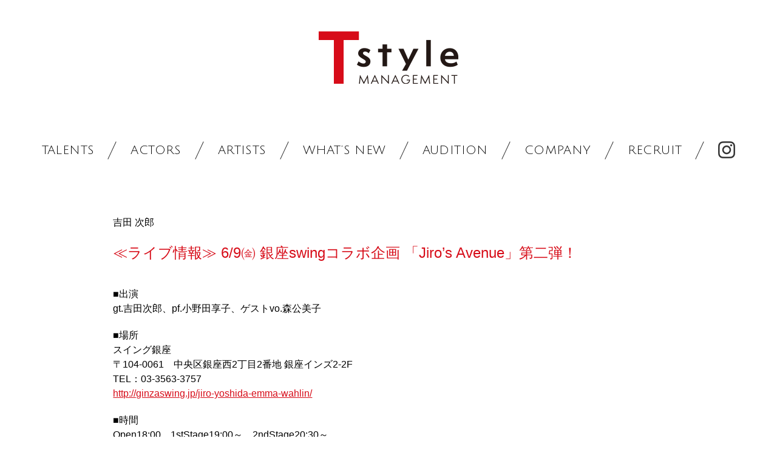

--- FILE ---
content_type: text/html; charset=UTF-8
request_url: https://tstyle-mgt.co.jp/news/news-3923
body_size: 9231
content:
<!DOCTYPE html><!-- Vogue Premium -->
<html lang="ja">
<head>
<meta charset="UTF-8">
<meta name="viewport" content="width=device-width, initial-scale=1">
<link rel="profile" href="http://gmpg.org/xfn/11">
<link rel="pingback" href="https://tstyle-mgt.co.jp/xmlrpc.php">
<link rel="stylesheet" href="https://cdn.jsdelivr.net/npm/slick-carousel@1.8.1/slick/slick-theme.min.css">
<link rel="stylesheet" href="https://cdn.jsdelivr.net/npm/slick-carousel@1.8.1/slick/slick.css">
<title>吉田 次郎 ≪ライブ情報≫ 6/9㈮ 銀座swingコラボ企画 「Jiro’s Avenue」第二弾！ | Tstyle MANEGEMENT</title>
<meta name='robots' content='max-image-preview:large' />
<link rel='dns-prefetch' href='//fonts.googleapis.com' />
<link rel="alternate" type="application/rss+xml" title="Tstyle MANAGEMENT &raquo; フィード" href="https://tstyle-mgt.co.jp/feed" />
<link rel="alternate" type="application/rss+xml" title="Tstyle MANAGEMENT &raquo; コメントフィード" href="https://tstyle-mgt.co.jp/comments/feed" />
<script type="text/javascript">
/* <![CDATA[ */
window._wpemojiSettings = {"baseUrl":"https:\/\/s.w.org\/images\/core\/emoji\/14.0.0\/72x72\/","ext":".png","svgUrl":"https:\/\/s.w.org\/images\/core\/emoji\/14.0.0\/svg\/","svgExt":".svg","source":{"concatemoji":"https:\/\/tstyle-mgt.co.jp\/wp-includes\/js\/wp-emoji-release.min.js?ver=6.4.7"}};
/*! This file is auto-generated */
!function(i,n){var o,s,e;function c(e){try{var t={supportTests:e,timestamp:(new Date).valueOf()};sessionStorage.setItem(o,JSON.stringify(t))}catch(e){}}function p(e,t,n){e.clearRect(0,0,e.canvas.width,e.canvas.height),e.fillText(t,0,0);var t=new Uint32Array(e.getImageData(0,0,e.canvas.width,e.canvas.height).data),r=(e.clearRect(0,0,e.canvas.width,e.canvas.height),e.fillText(n,0,0),new Uint32Array(e.getImageData(0,0,e.canvas.width,e.canvas.height).data));return t.every(function(e,t){return e===r[t]})}function u(e,t,n){switch(t){case"flag":return n(e,"\ud83c\udff3\ufe0f\u200d\u26a7\ufe0f","\ud83c\udff3\ufe0f\u200b\u26a7\ufe0f")?!1:!n(e,"\ud83c\uddfa\ud83c\uddf3","\ud83c\uddfa\u200b\ud83c\uddf3")&&!n(e,"\ud83c\udff4\udb40\udc67\udb40\udc62\udb40\udc65\udb40\udc6e\udb40\udc67\udb40\udc7f","\ud83c\udff4\u200b\udb40\udc67\u200b\udb40\udc62\u200b\udb40\udc65\u200b\udb40\udc6e\u200b\udb40\udc67\u200b\udb40\udc7f");case"emoji":return!n(e,"\ud83e\udef1\ud83c\udffb\u200d\ud83e\udef2\ud83c\udfff","\ud83e\udef1\ud83c\udffb\u200b\ud83e\udef2\ud83c\udfff")}return!1}function f(e,t,n){var r="undefined"!=typeof WorkerGlobalScope&&self instanceof WorkerGlobalScope?new OffscreenCanvas(300,150):i.createElement("canvas"),a=r.getContext("2d",{willReadFrequently:!0}),o=(a.textBaseline="top",a.font="600 32px Arial",{});return e.forEach(function(e){o[e]=t(a,e,n)}),o}function t(e){var t=i.createElement("script");t.src=e,t.defer=!0,i.head.appendChild(t)}"undefined"!=typeof Promise&&(o="wpEmojiSettingsSupports",s=["flag","emoji"],n.supports={everything:!0,everythingExceptFlag:!0},e=new Promise(function(e){i.addEventListener("DOMContentLoaded",e,{once:!0})}),new Promise(function(t){var n=function(){try{var e=JSON.parse(sessionStorage.getItem(o));if("object"==typeof e&&"number"==typeof e.timestamp&&(new Date).valueOf()<e.timestamp+604800&&"object"==typeof e.supportTests)return e.supportTests}catch(e){}return null}();if(!n){if("undefined"!=typeof Worker&&"undefined"!=typeof OffscreenCanvas&&"undefined"!=typeof URL&&URL.createObjectURL&&"undefined"!=typeof Blob)try{var e="postMessage("+f.toString()+"("+[JSON.stringify(s),u.toString(),p.toString()].join(",")+"));",r=new Blob([e],{type:"text/javascript"}),a=new Worker(URL.createObjectURL(r),{name:"wpTestEmojiSupports"});return void(a.onmessage=function(e){c(n=e.data),a.terminate(),t(n)})}catch(e){}c(n=f(s,u,p))}t(n)}).then(function(e){for(var t in e)n.supports[t]=e[t],n.supports.everything=n.supports.everything&&n.supports[t],"flag"!==t&&(n.supports.everythingExceptFlag=n.supports.everythingExceptFlag&&n.supports[t]);n.supports.everythingExceptFlag=n.supports.everythingExceptFlag&&!n.supports.flag,n.DOMReady=!1,n.readyCallback=function(){n.DOMReady=!0}}).then(function(){return e}).then(function(){var e;n.supports.everything||(n.readyCallback(),(e=n.source||{}).concatemoji?t(e.concatemoji):e.wpemoji&&e.twemoji&&(t(e.twemoji),t(e.wpemoji)))}))}((window,document),window._wpemojiSettings);
/* ]]> */
</script>
<style id='wp-emoji-styles-inline-css' type='text/css'>

	img.wp-smiley, img.emoji {
		display: inline !important;
		border: none !important;
		box-shadow: none !important;
		height: 1em !important;
		width: 1em !important;
		margin: 0 0.07em !important;
		vertical-align: -0.1em !important;
		background: none !important;
		padding: 0 !important;
	}
</style>
<link rel='stylesheet' id='wp-block-library-css' href='https://tstyle-mgt.co.jp/wp-includes/css/dist/block-library/style.min.css?ver=6.4.7' type='text/css' media='all' />
<style id='classic-theme-styles-inline-css' type='text/css'>
/*! This file is auto-generated */
.wp-block-button__link{color:#fff;background-color:#32373c;border-radius:9999px;box-shadow:none;text-decoration:none;padding:calc(.667em + 2px) calc(1.333em + 2px);font-size:1.125em}.wp-block-file__button{background:#32373c;color:#fff;text-decoration:none}
</style>
<style id='global-styles-inline-css' type='text/css'>
body{--wp--preset--color--black: #000000;--wp--preset--color--cyan-bluish-gray: #abb8c3;--wp--preset--color--white: #ffffff;--wp--preset--color--pale-pink: #f78da7;--wp--preset--color--vivid-red: #cf2e2e;--wp--preset--color--luminous-vivid-orange: #ff6900;--wp--preset--color--luminous-vivid-amber: #fcb900;--wp--preset--color--light-green-cyan: #7bdcb5;--wp--preset--color--vivid-green-cyan: #00d084;--wp--preset--color--pale-cyan-blue: #8ed1fc;--wp--preset--color--vivid-cyan-blue: #0693e3;--wp--preset--color--vivid-purple: #9b51e0;--wp--preset--gradient--vivid-cyan-blue-to-vivid-purple: linear-gradient(135deg,rgba(6,147,227,1) 0%,rgb(155,81,224) 100%);--wp--preset--gradient--light-green-cyan-to-vivid-green-cyan: linear-gradient(135deg,rgb(122,220,180) 0%,rgb(0,208,130) 100%);--wp--preset--gradient--luminous-vivid-amber-to-luminous-vivid-orange: linear-gradient(135deg,rgba(252,185,0,1) 0%,rgba(255,105,0,1) 100%);--wp--preset--gradient--luminous-vivid-orange-to-vivid-red: linear-gradient(135deg,rgba(255,105,0,1) 0%,rgb(207,46,46) 100%);--wp--preset--gradient--very-light-gray-to-cyan-bluish-gray: linear-gradient(135deg,rgb(238,238,238) 0%,rgb(169,184,195) 100%);--wp--preset--gradient--cool-to-warm-spectrum: linear-gradient(135deg,rgb(74,234,220) 0%,rgb(151,120,209) 20%,rgb(207,42,186) 40%,rgb(238,44,130) 60%,rgb(251,105,98) 80%,rgb(254,248,76) 100%);--wp--preset--gradient--blush-light-purple: linear-gradient(135deg,rgb(255,206,236) 0%,rgb(152,150,240) 100%);--wp--preset--gradient--blush-bordeaux: linear-gradient(135deg,rgb(254,205,165) 0%,rgb(254,45,45) 50%,rgb(107,0,62) 100%);--wp--preset--gradient--luminous-dusk: linear-gradient(135deg,rgb(255,203,112) 0%,rgb(199,81,192) 50%,rgb(65,88,208) 100%);--wp--preset--gradient--pale-ocean: linear-gradient(135deg,rgb(255,245,203) 0%,rgb(182,227,212) 50%,rgb(51,167,181) 100%);--wp--preset--gradient--electric-grass: linear-gradient(135deg,rgb(202,248,128) 0%,rgb(113,206,126) 100%);--wp--preset--gradient--midnight: linear-gradient(135deg,rgb(2,3,129) 0%,rgb(40,116,252) 100%);--wp--preset--font-size--small: 13px;--wp--preset--font-size--medium: 20px;--wp--preset--font-size--large: 36px;--wp--preset--font-size--x-large: 42px;--wp--preset--spacing--20: 0.44rem;--wp--preset--spacing--30: 0.67rem;--wp--preset--spacing--40: 1rem;--wp--preset--spacing--50: 1.5rem;--wp--preset--spacing--60: 2.25rem;--wp--preset--spacing--70: 3.38rem;--wp--preset--spacing--80: 5.06rem;--wp--preset--shadow--natural: 6px 6px 9px rgba(0, 0, 0, 0.2);--wp--preset--shadow--deep: 12px 12px 50px rgba(0, 0, 0, 0.4);--wp--preset--shadow--sharp: 6px 6px 0px rgba(0, 0, 0, 0.2);--wp--preset--shadow--outlined: 6px 6px 0px -3px rgba(255, 255, 255, 1), 6px 6px rgba(0, 0, 0, 1);--wp--preset--shadow--crisp: 6px 6px 0px rgba(0, 0, 0, 1);}:where(.is-layout-flex){gap: 0.5em;}:where(.is-layout-grid){gap: 0.5em;}body .is-layout-flow > .alignleft{float: left;margin-inline-start: 0;margin-inline-end: 2em;}body .is-layout-flow > .alignright{float: right;margin-inline-start: 2em;margin-inline-end: 0;}body .is-layout-flow > .aligncenter{margin-left: auto !important;margin-right: auto !important;}body .is-layout-constrained > .alignleft{float: left;margin-inline-start: 0;margin-inline-end: 2em;}body .is-layout-constrained > .alignright{float: right;margin-inline-start: 2em;margin-inline-end: 0;}body .is-layout-constrained > .aligncenter{margin-left: auto !important;margin-right: auto !important;}body .is-layout-constrained > :where(:not(.alignleft):not(.alignright):not(.alignfull)){max-width: var(--wp--style--global--content-size);margin-left: auto !important;margin-right: auto !important;}body .is-layout-constrained > .alignwide{max-width: var(--wp--style--global--wide-size);}body .is-layout-flex{display: flex;}body .is-layout-flex{flex-wrap: wrap;align-items: center;}body .is-layout-flex > *{margin: 0;}body .is-layout-grid{display: grid;}body .is-layout-grid > *{margin: 0;}:where(.wp-block-columns.is-layout-flex){gap: 2em;}:where(.wp-block-columns.is-layout-grid){gap: 2em;}:where(.wp-block-post-template.is-layout-flex){gap: 1.25em;}:where(.wp-block-post-template.is-layout-grid){gap: 1.25em;}.has-black-color{color: var(--wp--preset--color--black) !important;}.has-cyan-bluish-gray-color{color: var(--wp--preset--color--cyan-bluish-gray) !important;}.has-white-color{color: var(--wp--preset--color--white) !important;}.has-pale-pink-color{color: var(--wp--preset--color--pale-pink) !important;}.has-vivid-red-color{color: var(--wp--preset--color--vivid-red) !important;}.has-luminous-vivid-orange-color{color: var(--wp--preset--color--luminous-vivid-orange) !important;}.has-luminous-vivid-amber-color{color: var(--wp--preset--color--luminous-vivid-amber) !important;}.has-light-green-cyan-color{color: var(--wp--preset--color--light-green-cyan) !important;}.has-vivid-green-cyan-color{color: var(--wp--preset--color--vivid-green-cyan) !important;}.has-pale-cyan-blue-color{color: var(--wp--preset--color--pale-cyan-blue) !important;}.has-vivid-cyan-blue-color{color: var(--wp--preset--color--vivid-cyan-blue) !important;}.has-vivid-purple-color{color: var(--wp--preset--color--vivid-purple) !important;}.has-black-background-color{background-color: var(--wp--preset--color--black) !important;}.has-cyan-bluish-gray-background-color{background-color: var(--wp--preset--color--cyan-bluish-gray) !important;}.has-white-background-color{background-color: var(--wp--preset--color--white) !important;}.has-pale-pink-background-color{background-color: var(--wp--preset--color--pale-pink) !important;}.has-vivid-red-background-color{background-color: var(--wp--preset--color--vivid-red) !important;}.has-luminous-vivid-orange-background-color{background-color: var(--wp--preset--color--luminous-vivid-orange) !important;}.has-luminous-vivid-amber-background-color{background-color: var(--wp--preset--color--luminous-vivid-amber) !important;}.has-light-green-cyan-background-color{background-color: var(--wp--preset--color--light-green-cyan) !important;}.has-vivid-green-cyan-background-color{background-color: var(--wp--preset--color--vivid-green-cyan) !important;}.has-pale-cyan-blue-background-color{background-color: var(--wp--preset--color--pale-cyan-blue) !important;}.has-vivid-cyan-blue-background-color{background-color: var(--wp--preset--color--vivid-cyan-blue) !important;}.has-vivid-purple-background-color{background-color: var(--wp--preset--color--vivid-purple) !important;}.has-black-border-color{border-color: var(--wp--preset--color--black) !important;}.has-cyan-bluish-gray-border-color{border-color: var(--wp--preset--color--cyan-bluish-gray) !important;}.has-white-border-color{border-color: var(--wp--preset--color--white) !important;}.has-pale-pink-border-color{border-color: var(--wp--preset--color--pale-pink) !important;}.has-vivid-red-border-color{border-color: var(--wp--preset--color--vivid-red) !important;}.has-luminous-vivid-orange-border-color{border-color: var(--wp--preset--color--luminous-vivid-orange) !important;}.has-luminous-vivid-amber-border-color{border-color: var(--wp--preset--color--luminous-vivid-amber) !important;}.has-light-green-cyan-border-color{border-color: var(--wp--preset--color--light-green-cyan) !important;}.has-vivid-green-cyan-border-color{border-color: var(--wp--preset--color--vivid-green-cyan) !important;}.has-pale-cyan-blue-border-color{border-color: var(--wp--preset--color--pale-cyan-blue) !important;}.has-vivid-cyan-blue-border-color{border-color: var(--wp--preset--color--vivid-cyan-blue) !important;}.has-vivid-purple-border-color{border-color: var(--wp--preset--color--vivid-purple) !important;}.has-vivid-cyan-blue-to-vivid-purple-gradient-background{background: var(--wp--preset--gradient--vivid-cyan-blue-to-vivid-purple) !important;}.has-light-green-cyan-to-vivid-green-cyan-gradient-background{background: var(--wp--preset--gradient--light-green-cyan-to-vivid-green-cyan) !important;}.has-luminous-vivid-amber-to-luminous-vivid-orange-gradient-background{background: var(--wp--preset--gradient--luminous-vivid-amber-to-luminous-vivid-orange) !important;}.has-luminous-vivid-orange-to-vivid-red-gradient-background{background: var(--wp--preset--gradient--luminous-vivid-orange-to-vivid-red) !important;}.has-very-light-gray-to-cyan-bluish-gray-gradient-background{background: var(--wp--preset--gradient--very-light-gray-to-cyan-bluish-gray) !important;}.has-cool-to-warm-spectrum-gradient-background{background: var(--wp--preset--gradient--cool-to-warm-spectrum) !important;}.has-blush-light-purple-gradient-background{background: var(--wp--preset--gradient--blush-light-purple) !important;}.has-blush-bordeaux-gradient-background{background: var(--wp--preset--gradient--blush-bordeaux) !important;}.has-luminous-dusk-gradient-background{background: var(--wp--preset--gradient--luminous-dusk) !important;}.has-pale-ocean-gradient-background{background: var(--wp--preset--gradient--pale-ocean) !important;}.has-electric-grass-gradient-background{background: var(--wp--preset--gradient--electric-grass) !important;}.has-midnight-gradient-background{background: var(--wp--preset--gradient--midnight) !important;}.has-small-font-size{font-size: var(--wp--preset--font-size--small) !important;}.has-medium-font-size{font-size: var(--wp--preset--font-size--medium) !important;}.has-large-font-size{font-size: var(--wp--preset--font-size--large) !important;}.has-x-large-font-size{font-size: var(--wp--preset--font-size--x-large) !important;}
.wp-block-navigation a:where(:not(.wp-element-button)){color: inherit;}
:where(.wp-block-post-template.is-layout-flex){gap: 1.25em;}:where(.wp-block-post-template.is-layout-grid){gap: 1.25em;}
:where(.wp-block-columns.is-layout-flex){gap: 2em;}:where(.wp-block-columns.is-layout-grid){gap: 2em;}
.wp-block-pullquote{font-size: 1.5em;line-height: 1.6;}
</style>
<link rel='stylesheet' id='wp-pagenavi-css' href='https://tstyle-mgt.co.jp/wp-content/plugins/wp-pagenavi/pagenavi-css.css?ver=2.70' type='text/css' media='all' />
<link rel='stylesheet' id='customizer_vogue_fonts-css' href='//fonts.googleapis.com/css?family=Julius+Sans+One%3Aregular%26subset%3Dlatin%2C' type='text/css' media='screen' />
<link rel='stylesheet' id='vogue-body-font-default-css' href='//fonts.googleapis.com/css?family=Open+Sans%3A400%2C300%2C300italic%2C400italic%2C600%2C600italic%2C700%2C700italic&#038;ver=10.5.6' type='text/css' media='all' />
<link rel='stylesheet' id='vogue-heading-font-default-css' href='//fonts.googleapis.com/css?family=Lato%3A400%2C300%2C300italic%2C400italic%2C700%2C700italic&#038;ver=10.5.6' type='text/css' media='all' />
<link rel='stylesheet' id='vogue-font-awesome-css' href='https://tstyle-mgt.co.jp/wp-content/themes/tstyle_new/includes/font-awesome/css/fontawesome-all.css?ver=5.0.13' type='text/css' media='all' />
<link rel='stylesheet' id='vogue-style-css' href='https://tstyle-mgt.co.jp/wp-content/themes/tstyle_new/style.css?ver=10.5.6' type='text/css' media='all' />
<link rel='stylesheet' id='vogue-header-style-css' href='https://tstyle-mgt.co.jp/wp-content/themes/tstyle_new/templates/css/header-one.css?ver=10.5.6' type='text/css' media='all' />
<link rel='stylesheet' id='vogue-footer-style-css' href='https://tstyle-mgt.co.jp/wp-content/themes/tstyle_new/templates/css/footer-centered.css?ver=10.5.6' type='text/css' media='all' />
<link rel='stylesheet' id='style_slick-css' href='https://tstyle-mgt.co.jp/wp-content/themes/tstyle_new/templates/css/add.css?ver=6.4.7' type='text/css' media='all' />
<link rel='stylesheet' id='msl-main-css' href='https://tstyle-mgt.co.jp/wp-content/plugins/master-slider/public/assets/css/masterslider.main.css?ver=3.9.5' type='text/css' media='all' />
<link rel='stylesheet' id='msl-custom-css' href='https://tstyle-mgt.co.jp/wp-content/uploads/master-slider/custom.css?ver=1.3' type='text/css' media='all' />
<script type="text/javascript" src="https://tstyle-mgt.co.jp/wp-includes/js/jquery/jquery.min.js?ver=3.7.1" id="jquery-core-js"></script>
<script type="text/javascript" src="https://tstyle-mgt.co.jp/wp-includes/js/jquery/jquery-migrate.min.js?ver=3.4.1" id="jquery-migrate-js"></script>
<link rel="https://api.w.org/" href="https://tstyle-mgt.co.jp/wp-json/" /><link rel="alternate" type="application/json" href="https://tstyle-mgt.co.jp/wp-json/wp/v2/news/3923" /><link rel="EditURI" type="application/rsd+xml" title="RSD" href="https://tstyle-mgt.co.jp/xmlrpc.php?rsd" />
<meta name="generator" content="WordPress 6.4.7" />
<link rel="canonical" href="https://tstyle-mgt.co.jp/news/news-3923" />
<link rel='shortlink' href='https://tstyle-mgt.co.jp/?p=3923' />
<link rel="alternate" type="application/json+oembed" href="https://tstyle-mgt.co.jp/wp-json/oembed/1.0/embed?url=https%3A%2F%2Ftstyle-mgt.co.jp%2Fnews%2Fnews-3923" />
<link rel="alternate" type="text/xml+oembed" href="https://tstyle-mgt.co.jp/wp-json/oembed/1.0/embed?url=https%3A%2F%2Ftstyle-mgt.co.jp%2Fnews%2Fnews-3923&#038;format=xml" />
<script>var ms_grabbing_curosr = 'https://tstyle-mgt.co.jp/wp-content/plugins/master-slider/public/assets/css/common/grabbing.cur', ms_grab_curosr = 'https://tstyle-mgt.co.jp/wp-content/plugins/master-slider/public/assets/css/common/grab.cur';</script>
<meta name="generator" content="MasterSlider 3.9.5 - Responsive Touch Image Slider | avt.li/msf" />
<style type="text/css">.recentcomments a{display:inline !important;padding:0 !important;margin:0 !important;}</style>
<!-- Begin Custom CSS -->
<style type="text/css" id="vogue-custom-css">
#comments .form-submit #submit,
                .search-block .search-submit,
                .side-aligned-social a.header-social-icon,
                .no-results-btn,
                button,
                input[type="button"],
                input[type="reset"],
                input[type="submit"],
                .woocommerce ul.products li.product a.add_to_cart_button, .woocommerce-page ul.products li.product a.add_to_cart_button,
                .woocommerce ul.products li.product .onsale, .woocommerce-page ul.products li.product .onsale,
                .woocommerce button.button.alt,
                .woocommerce-page button.button.alt,
                .woocommerce input.button.alt:hover,
                .woocommerce-page #content input.button.alt:hover,
                .woocommerce .cart-collaterals .shipping_calculator .button,
                .woocommerce-page .cart-collaterals .shipping_calculator .button,
                .woocommerce a.button,
                .woocommerce #respond input#submit.alt,
				.woocommerce a.button.alt,
				.woocommerce button.button.alt,
				.woocommerce input.button.alt,
                .woocommerce-page a.button,
                .woocommerce input.button,
                .woocommerce-page #content input.button,
                .woocommerce-page input.button,
                .woocommerce #review_form #respond .form-submit input,
                .woocommerce-page #review_form #respond .form-submit input,
                .woocommerce-cart .wc-proceed-to-checkout a.checkout-button:hover,
                .woocommerce .widget_price_filter .ui-slider .ui-slider-range,
                .woocommerce .widget_price_filter .ui-slider .ui-slider-handle,
                .single-product span.onsale,
                .woocommerce button.button.alt.disabled,
                .main-navigation ul ul a:hover,
                .main-navigation ul ul li.current-menu-item > a,
                .main-navigation ul ul li.current_page_item > a,
                .main-navigation ul ul li.current-menu-parent > a,
                .main-navigation ul ul li.current_page_parent > a,
                .main-navigation ul ul li.current-menu-ancestor > a,
                .main-navigation ul ul li.current_page_ancestor > a,
                .main-navigation button,
                .wpcf7-submit,
				.wp-paginate li a:hover,
				.wp-paginate li a:active,
				.wp-paginate li .current,
				.wp-paginate.wpp-modern-grey li a:hover,
				.wp-paginate.wpp-modern-grey li .current{background:inherit;background-color:#d70c19;}a,
				.content-area .entry-content a,
				#comments a,
				.post-edit-link,
				.site-title a,
				.error-404.not-found .page-header .page-title span,
				.search-button .fa-search,
				.header-cart-checkout.cart-has-items .fa-shopping-cart,
				.site-footer-bottom-bar ul li a:hover,
				.main-navigation div > ul > li > a:hover,
				.main-navigation div > ul > li.current-menu-item > a,
				.main-navigation div > ul > li.current-menu-ancestor > a,
				.main-navigation div > ul > li.current-menu-parent > a,
				.main-navigation div > ul > li.current_page_parent > a,
				.main-navigation div > ul > li.current_page_ancestor > a{color:#d70c19;}.main-navigation button:hover,
                #comments .form-submit #submit:hover,
                .search-block .search-submit:hover,
                .no-results-btn:hover,
                button,
                input[type="button"],
                input[type="reset"],
                input[type="submit"],
                .woocommerce input.button.alt,
                .woocommerce-page #content input.button.alt,
                .woocommerce .cart-collaterals .shipping_calculator .button,
                .woocommerce-page .cart-collaterals .shipping_calculator .button,
                .woocommerce a.button:hover,
                .woocommerce #respond input#submit.alt:hover,
				.woocommerce a.button.alt:hover,
				.woocommerce button.button.alt:hover,
				.woocommerce input.button.alt:hover,
                .woocommerce-page a.button:hover,
                .woocommerce input.button:hover,
                .woocommerce-page #content input.button:hover,
                .woocommerce-page input.button:hover,
                .woocommerce ul.products li.product a.add_to_cart_button:hover, .woocommerce-page ul.products li.product a.add_to_cart_button:hover,
                .woocommerce button.button.alt:hover,
                .woocommerce-page button.button.alt:hover,
                .woocommerce #review_form #respond .form-submit input:hover,
                .woocommerce-page #review_form #respond .form-submit input:hover,
                .woocommerce-cart .wc-proceed-to-checkout a.checkout-button,
                .woocommerce .widget_price_filter .price_slider_wrapper .ui-widget-content,
                .woocommerce button.button.alt.disabled:hover,
                .wpcf7-submit:hover{background:inherit;background-color:#d70c19;}a:hover,
				.content-area .entry-content a:hover,
				.header-social .header-social-icon:hover,
				.site-header-topbar ul li a:hover,
                .widget-area .widget a:hover,
                .site-footer-widgets .widget a:hover,
                .site-footer .widget a:hover,
                .search-btn:hover,
                .search-button .fa-search:hover,
                .site-footer-bottom-bar ul li a:hover,
                .woocommerce #content div.product p.price,
                .woocommerce-page #content div.product p.price,
                .woocommerce-page div.product p.price,
                .woocommerce #content div.product span.price,
                .woocommerce div.product span.price,
                .woocommerce-page #content div.product span.price,
                .woocommerce-page div.product span.price,

                .woocommerce #content div.product .woocommerce-tabs ul.tabs li.active,
                .woocommerce div.product .woocommerce-tabs ul.tabs li.active,
                .woocommerce-page #content div.product .woocommerce-tabs ul.tabs li.active,
                .woocommerce-page div.product .woocommerce-tabs ul.tabs li.active{color:#d70c19;}body,
				.main-navigation ul li a,
				.widget-area .widget a{font-family:"Julius Sans One","Helvetica Neue",sans-serif;}body,
                .widget-area .widget a{color:#000000;}h1, h2, h3, h4, h5, h6,
                h1 a, h2 a, h3 a, h4 a, h5 a, h6 a,
                .widget-area .widget-title,
                .woocommerce table.cart th,
                .woocommerce-page #content table.cart th,
                .woocommerce-page table.cart th,
                .woocommerce input.button.alt,
                .woocommerce-page #content input.button.alt,
                .woocommerce table.cart input,
                .woocommerce-page #content table.cart input,
                .woocommerce-page table.cart input,
                button, input[type="button"],
                input[type="reset"],
                input[type="submit"]{font-family:"Julius Sans One","Helvetica Neue",sans-serif;}.site-title a{font-family:"Julius Sans One","Helvetica Neue",sans-serif;}.site-description{font-family:"Julius Sans One","Helvetica Neue",sans-serif;}a.site-logo-img{max-width:px;}.site-header,
				.main-navigation ul li a,
				.header-social .header-social-icon,
				.header-social .social-pinterest span{color:#000000;}.site-header-topbar{color:#000000;}
@media (max-width: 782px){.home-slider-block-inner{display:none !important;}}
</style>
<!-- End Custom CSS -->
<!-- Global site tag (gtag.js) - Google Analytics -->
<script async src="https://www.googletagmanager.com/gtag/js?id=G-NTJ9K3ZMRF"></script>
<script>
  window.dataLayer = window.dataLayer || [];
  function gtag(){dataLayer.push(arguments);}
  gtag('js', new Date());

  gtag('config', 'G-NTJ9K3ZMRF');
</script>
<meta property="og:image" content="/wp-content/uploads/2021/01/hd_logo.png" />
</head>
<link rel="shortcut icon" href="/wp-content/uploads/favicon.ico">
<body class="news-template-default single single-news postid-3923 _masterslider _ms_version_3.9.5 group-blog">

<div id="page" class="hfeed site vogue-no-slider">
	
	
		
			
		
<header id="masthead" class="site-header site-header-one  ">

	
	
	<div class="site-container">

		<div class="site-branding">

			<h1>		        <a href="https://tstyle-mgt.co.jp/" class="site-logo-img" title="Tstyle MANAGEMENT"><img src="https://tstyle-mgt.co.jp/wp-content/uploads/2021/01/hd_logo.png" alt="Tstyle MANAGEMENT" /></a>
		    			    			    			</h1>

		</div><!-- .site-branding -->

	</div>
	
			<nav id="site-navigation" class="main-navigation  vogue-mobile-nav-skin-dark" role="navigation">
			<span class="header-menu-button"><i class="fas fa-bars"></i><span>menu</span></span>
			<div id="main-menu" class="main-menu-container">
				<span class="main-menu-close"><i class="fas fa-angle-right"></i><i class="fas fa-angle-left"></i></span>
				<div class="menu-menu-container"><ul id="primary-menu" class="menu"><li id="menu-item-242" class="menu-item menu-item-type-custom menu-item-object-custom menu-item-home menu-item-242"><a href="https://tstyle-mgt.co.jp/#talents">TALENTS</a></li>
<li id="menu-item-4022" class="menu-item menu-item-type-custom menu-item-object-custom menu-item-home menu-item-4022"><a href="https://tstyle-mgt.co.jp/#actors">ACTORS</a></li>
<li id="menu-item-2991" class="menu-item menu-item-type-custom menu-item-object-custom menu-item-home menu-item-2991"><a href="https://tstyle-mgt.co.jp/#artists">ARTISTS</a></li>
<li id="menu-item-243" class="menu-item menu-item-type-custom menu-item-object-custom menu-item-243"><a href="https://tstyle-mgt.co.jp/news/">WHAT&#8217;S NEW</a></li>
<li id="menu-item-2545" class="menu-item menu-item-type-custom menu-item-object-custom menu-item-2545"><a href="https://tstyle-mgt.co.jp/audition-form">AUDITION</a></li>
<li id="menu-item-56" class="menu-item menu-item-type-post_type menu-item-object-page menu-item-56"><a href="https://tstyle-mgt.co.jp/company">COMPANY</a></li>
<li id="menu-item-55" class="menu-item menu-item-type-post_type menu-item-object-page menu-item-55"><a href="https://tstyle-mgt.co.jp/recruit">RECRUIT</a></li>
<li id="menu-item-609" class="menu-item menu-item-type-custom menu-item-object-custom menu-item-609"><a target="_blank" rel="noopener" href="https://www.instagram.com/tstyle_management/"><img src="https://tstyle-mgt.co.jp/wp-content/uploads/menu-insta.png" width="28" alt="instaicon"></a></li>
</ul></div>
				
			</div>
		</nav><!-- #site-navigation -->
	
</header><!-- #masthead -->		
		
	
	
	<div class="site-container content-has-sidebar  vogue-woocommerce-cols-4 ">


<div class="site-container content-has-sidebar  vogue-woocommerce-cols-4 ">
  <div id="primary" class="content-area ">
    <main id="main" class="site-main" role="main">
      <div class="news-content">
        <span class="news-tag">
          吉田 次郎&nbsp;&nbsp;        </span><!--記事のカテゴリー-->
        <h2>≪ライブ情報≫ 6/9㈮ 銀座swingコラボ企画 「Jiro’s Avenue」第二弾！</h2> <!--記事のタイトル-->
        
<p>■出演<br>gt.吉田次郎、pf.小野田享子、ゲストvo.森公美子</p>



<p>■場所<br>スイング銀座<br>〒104-0061　中央区銀座西2丁目2番地 銀座インズ2-2F<br>TEL：03-3563-3757<br><a href="http://ginzaswing.jp/jiro-yoshida-emma-wahlin/">http://ginzaswing.jp/jiro-yoshida-emma-wahlin/</a></p>



<p>■時間<br>Open18:00　1stStage19:00～　2ndStage20:30～<br>終演後閉店/フードラストオーダー 21:00</p>



<p>■チャージ<br>会員(M)4,800円　会員同伴(V)5,300円　フリー(F)5,800円<br><br></p>



<figure class="wp-block-image size-large"><img fetchpriority="high" decoding="async" width="660" height="1024" src="https://tstyle-mgt.co.jp/wp-content/uploads/2023/04/jirosavenue-img-660x1024.jpg" alt="" class="wp-image-3943" srcset="https://tstyle-mgt.co.jp/wp-content/uploads/2023/04/jirosavenue-img-660x1024.jpg 660w, https://tstyle-mgt.co.jp/wp-content/uploads/2023/04/jirosavenue-img-193x300.jpg 193w, https://tstyle-mgt.co.jp/wp-content/uploads/2023/04/jirosavenue-img-768x1191.jpg 768w, https://tstyle-mgt.co.jp/wp-content/uploads/2023/04/jirosavenue-img.jpg 800w" sizes="(max-width: 660px) 100vw, 660px" /></figure>
 <!--記事の投稿内容-->
      </div>
    </main><!-- #main -->
  </div><!-- #primary -->
</div>
		<div class="clearboth"></div>
	</div><!-- #content -->
	<footer>
    <ul class="footer-bnr">
    <li><a href="https://tstyle-mgt.co.jp/work-request" target="_blank">お仕事のご依頼はこちら</a></li>
    <li><a href="https://tstyle-mgt.co.jp/audition-form" target="_blank">女優・モデル・タレント大募集</a></li>
    </ul>
    <div class="footer-bg">
      <div class="footer-bg-inner">
        <p class="footer-cp">COPYRIGHT ©️ TSTYLE MANAGEMENT ALL RIGHTS RESERVED.</p>
        <p class=""><a href="http://beachwalkers-mg.com/" target="_blank"><img src="/wp-content/uploads/2021/01/logo-bw.png" alt="beachwalkers"></a></p>
      </div>
    </div>
  </footer>
	
</div><!-- #page -->


<script type="text/javascript" src="https://tstyle-mgt.co.jp/wp-content/themes/tstyle_new/js/jquery.carouFredSel-6.2.1-packed.js?ver=10.5.6" id="caroufredsel-js"></script>
<script type="text/javascript" src="https://tstyle-mgt.co.jp/wp-content/themes/tstyle_new/js/custom.js?ver=10.5.6" id="vogue-customjs-js"></script>
<script type="text/javascript" src="https://tstyle-mgt.co.jp/wp-content/themes/tstyle_new/js/skip-link-focus-fix.js?ver=10.5.6" id="vogue-skip-link-focus-fix-js"></script>

<script src="https://ajax.googleapis.com/ajax/libs/jquery/3.6.1/jquery.min.js"></script>
<script type="text/javascript" src="https://cdn.jsdelivr.net/npm/slick-carousel@1.8.1/slick/slick.min.js"></script>
<script>
$(function () {
  var $slider = $('#js-slider');
  
  /*--- 連動サムネイル（ドット）設定 -----------------------*/
  $slider.on('init', function (event, slick, currentSlide, nextSlide) {
    var slideItem = $('#js-slider .slick-slide');
    
    for (var i = 0; i < slick.slideCount; i++) {
      var slideImg = slideItem.filter(function () {
        return $(this).data('slick-index') === i;
      }).find('img').clone(); // 画像をクローン
       
      var dot = $('.thumbs_list').find("li").eq(i);
      dot.empty(); // 既存の内容を消して
      dot.append(slideImg); // <img>を追加
    }
  });

  $slider.slick({
    arrows: false,
    dots: true,
    dotsClass: 'thumbs_list',
    appendDots: $('.thumbs_dots'),
    customPaging: function (slick, index) {
      return '<li></li>'; // 空の <li> を返す（ここで img を後から追加）
    },
    fade: true,
    autoplay: false,
    slidesToShow: 1,
  });
});
</script>

</body>
</html>

--- FILE ---
content_type: text/css
request_url: https://tstyle-mgt.co.jp/wp-content/themes/tstyle_new/templates/css/footer-centered.css?ver=10.5.6
body_size: 599
content:
/*--------------------------------------------------------------
Vogue - Footer Centered Styling
--------------------------------------------------------------*/

.site-footer-centered {
    color: #000000;
    text-align: center;
    max-width: 1180px;
    margin: 0 auto;
    border-top: 1px solid rgba(0, 0, 0, 0.12);
}

.site-footer-bottom-bar {
    background-color: #efefef;
    padding: 14px 0 14px;
    color: #2F2F2F;
}

.site-footer .site-container > ul {
    margin: 0;
    padding: 50px 0 20px;
}
.site-footer .site-container > ul > li {
    margin: 0 auto 35px;
    padding: 0;
    list-style-type: none;
    display: block;
    max-width: 1020px;
}

.site-footer .site-container .widget ul {
    margin: 0;
    padding: 0;
}
.site-footer .site-container .widget ul li {
    margin: 0;
    padding: 0;
    list-style-type: none;
    display: block;
}
.site-footer .widget a {
    color: inherit;
}

.site-footer-centered .widgettitle {
    margin: 0 0 10px;
    padding: 0 0 8px;
    color: #000000;
    text-transform: uppercase;
    font-size: 16px;
}

.site-footer-bottom-bar-left {
    font-size: 12px;
}
.layout-circles .site-footer-bottom-bar-left {
    padding: 8px 0 0;
}
.site-footer-bottom-bar-left a {
    font-size: inherit;
}
.site-footer-bottom-bar-right .social-pinterest.nolink {
    position: relative;
    margin: 0 45px 0 0;
}
.site-footer-bottom-bar-right .social-pinterest span {
    top: -2px;
    right: 0;
    color: #2F2F2F;
}
.site-footer-bottom-bar-right .header-social-icon {
    font-size: 16px;
    padding: 1px;
}
.layout-circles .site-footer-bottom-bar-right .social-pinterest span {
    top: 7px;
    right: -42px;
}

.site-footer-bottom-bar ul li a {
    padding: 2px 7px;
}
.site-footer-bottom-bar ul ul {
    bottom: 35px;
}
.site-footer-bottom-bar ul ul li:hover > ul,
.site-footer-bottom-bar ul ul li.focus > ul {
    left: auto;
    right: 100%;
}

@media only screen and (max-width: 782px) {
    
    .site-footer-centered .site-container > ul > li {
        margin: 0 auto 40px;
    }
    .site-footer-bottom-bar-right .social-pinterest.nolink {
        margin: 0;
    }
    .footer-social-pinterest span {
        display: none;
    }
    
}

--- FILE ---
content_type: text/css
request_url: https://tstyle-mgt.co.jp/wp-content/themes/tstyle_new/templates/css/add.css?ver=6.4.7
body_size: 3130
content:
#main {
    font-family :"游ゴシック体", YuGothic, "游ゴシック Medium", "Yu Gothic Medium", "游ゴシック", "Yu Gothic", sans-serif;
    min-height: calc(100svh - 583px);
}
a{color: #000; text-decoration: underline;}

h1 {
    margin-bottom: 40px;
    font-size:19px
}
h2 { margin-bottom: 30px;}
.menu-title {
    font-size: 20px;
    color: #d70c18;
    padding-bottom: 4px;
    border-bottom: 1px solid #d70c18;
}
#model , #new{
    outline: none;
}
.bold {font-weight:bold;}
h3 {
    font-size: 22px;
    margin-bottom: 5px;}
.topic { font-size: 15px; color: #d70c18;}
.sns {
    display: table;
    background: #FFF;
    margin: auto;
    padding: 0 0 16px;}
.sns-box{display: flex;}
.sns-box a{padding: 0 5px;}
.item {
    display: table-cell;
    text-align: center;
    vertical-align: middle;
    padding: 0 4px;
}
h3 span{
font-family: "游ゴシック体", YuGothic, "游ゴシック", "Yu Gothic", "メイリオ", "Hiragino Kaku Gothic ProN", "Hiragino Sans", sans-serif;}
.mb0 {margin-bottom: 0;}
.mb10 {margin-bottom: 10px;}
.mb30 {margin-bottom: 30px;}
.pl10{padding-left:10px;}
.model p {
    margin: 0 0 10px;
}
.fs-s{font-size:14px;}
.fs-l{font-size:18px;}
.profile{
    margin: 40px auto;
    width: 96%;}
.profile ul {margin: 0;border: none;　    display: inline-block;}
.profile ul .proftitle{width: 20%;
    float: left;}
.profile li{
    border-bottom: 1px dotted #ccc;
    width: 100%;
    margin: 10px 0;
    padding: 0;}
.profile .link {
    position: relative;
    padding-left: 15px;
    margin-bottom: 10px;
}
.profile .link:before {
    content: '';
    position: absolute;
    top: 0;
    bottom: 0;
    left: 0;
    margin: auto;
    width: 6px;
    height: 6px;
    border-top: 1px solid #d70c18;
    border-right: 1px solid #d70c18;
    -webkit-transform: rotate(45deg);
    transform: rotate(45deg);
}
.prof_table tr {
    -webkit-box-sizing: border-box;
    box-sizing: border-box;
     border-bottom: #dedede 1px solid;
}
.prof_table {
    width: 100%;
    border-collapse: collapse;
    margin: 0 0 50px;
}
.prof_table th, .prof_table  td {
    padding: 10px;
}
.prof_table th {
    width: 28%;
    text-align: left;
}
.prof_table ul li {
    position: relative;
    list-style: none;
    margin: 0;
    border: none;
}
.prof_table ul li:before {
    position: absolute;
    content: '・';
    top: 0;
    bottom: 0;
    left: -15px;
    margin: auto;
    border-bottom: none;
}
.nav-previous a,.nav-next a {text-decoration:none; color:#d70c18;}
.side{
    width:270px;
    margin:auto
}
.tbl{
    margin: 40px auto;
    width: 90%;}
.tbl ul {margin: 0;border: none;
    padding-top: 0;}
.tbl ul .audition{width: 20%;
    float: left;}
.tbl li{
    border-bottom: 1px dotted #ccc;
    display: inline-block;
    width: 80%;
    float: left;
    margin: 10px 0;
    padding: 0;}
.tbl  *, .tbl_table *:before, .tbl_table  *:after {
    -webkit-box-sizing: border-box;
    box-sizing: border-box;
     width: 80%;
    padding: 10px 10px 10px 20px;
    border-bottom: #dedede 1px solid;
}
.tbl_table {
    width: 100%;
    border-collapse: collapse;
    margin: 0 0 50px;
    border: #dedede 1px solid;
}
.tbl_table  th, .tbl_table  td {
    padding: 15px 20px;
    border-bottom: #dedede 1px solid;
}
.tbl_table  th {
    width: 21%;
    font-weight: normal;
    background: #eaeaea;
    text-align: left;
    vertical-align: middle;
    padding: 0 20px;
    border-bottom: #dedede 1px solid;}
.tbl_table ul {
    list-style: none;
    display: list-item;
    padding: 0!important;
    margin: 0!important;
}
.tbl_table ul li {
    position: relative;
    list-style: none;
    margin: 0;
    border: none;
    padding-left: 15px;
}
.tbl_table ul li:before {
    position: absolute;
    content: '・';
    top: 0;
    bottom: 0;
    left: 0;
    margin: auto;
    padding: 0;
    border-bottom: none;
}
.tbl_table .company-btn{padding-left: 0;}
.tbl_table .company-btn:before {content: none;}
.tbl_table .btnMail a {background-color: #d70c18;
        text-align: center;
    padding: 8px 16px;
    border-radius: 10px;
    color: #fff;
    border-bottom: none;
    width: 37%;
    border:none;
    text-decoration:none;}
.tbl_table .btnMail a:hover {opacity: 0.3; color: #fff;}
.tbl_table li a{position: relative;}
.whatsnew{
    margin-bottom: 30px;
}
.box {
    width: 100%;
    margin-top: 30px;
    overflow: auto;
}
.topics {
    width: 50%;
    padding-left: 5px;
    float: left;
    margin: 30px 0;
}
.new{height: 653px;
    overflow: auto;
    width: 100%;
    border-radius: 3px;
    -moz-border-radius: 3px;
    -webkit-border-radius: 3px;
    background-color: #ffffff;
    margin: auto;
    padding: 10px;}
.icon-map {position: relative; padding-left: 21px;}
.icon-map::before{content: ''; position: absolute; background: url(http://tstyle.local/wp-content/uploads/icon-map.png)no-repeat; width: 17px; height: 17px; top: 0; bottom: 0; left: 0; border-bottom: 0; margin: auto;}
.name-box {
    display: flex;
    align-items: flex-end;
}
.sns-box {
    display: flex;
    margin-left: auto;
}
.talent-name {
  color: #333;
  letter-spacing: .05em;
}
.talent-name-sub {
  display:block;
  color: rgba(101,119,135,0.8);
  font-size: 15px;
  letter-spacing: .05em;
}
.talent-prof-ph {
    text-align: center;
}
.talent-prof-ph img {
    height: 512px;
    width: auto;
}
.prof_table ul li + li {
    margin-top: 8px;
}
.model-list {
    width: 100%;
    margin: 0;
    padding: 0;
    display: grid;
    grid-template-columns: repeat(auto-fill, minmax(min(240px, 100%), 1fr));
    gap: 24px;
}
.model-list > li {
    list-style: none;
    box-sizing: border-box;
}
.model-list > li img {
    width: 100%;
}
.model-list a:hover img{ opacity: 0.7;  -webkit-transition: .3s ease-in-out; transition: .3s ease-in-out;}
.model-name { font-size: 16px; text-align: center;}
.sub { font-size: 12px; display: block; color: #ababab;}
.sub_info {
    font-size: 12px;
    display: block;
}
.sub_info a {
    text-decoration: none;
    color: #000 !important;
}
.news-content {
  width: 90%;
  margin: 40px auto;
  box-sizing: border-box;
}
.news-content .tag-list {
  display: flex;
  margin-left: 0;
  margin-bottom: 0;
  padding-left: 0;
  list-style: none;
}
.news-content .tag-list li  {
  color: #777;
}
.news-content .tag-list li:not(:first-child)::before {
    display: inline-block;
    content: "／";
    padding: 0 4px;
}
.news-content h2 {
    padding-bottom: 8px;
    font-family: "游ゴシック体", YuGothic, "游ゴシック Medium", "Yu Gothic Medium", "游ゴシック", "Yu Gothic", sans-serif;
    font-size: 24px;
    color: #d70c18;
    font-weight: normal;
}
.news-content img {
  margin: 40px auto;
}
.news-content p,
.news-list li {
    font-family: "游ゴシック体", YuGothic, "游ゴシック Medium", "Yu Gothic Medium", "游ゴシック", "Yu Gothic", sans-serif;
}
.news-title {
    padding: 25px 25px 10px;
    margin-bottom: 0;}
.news-ttl a { color: #000; text-decoration: normal; }
.front-news ul{
    margin: 0 20px 20px;
}
.front-news li{
    list-style: none;
}
.front-news-list {
    text-align: right;
    position: relative;
    padding-right: 14px;
}
.front-news-list::after {
    position: absolute;
    content: "";
    right: 3px;
    top: 0;
    bottom: 0;
    margin: auto;
    width: 6px;
    height: 6px;
    border-top: 1px solid #222;
    border-right: 1px solid #222;
    -webkit-transform: rotate(45deg);
    transform: rotate(45deg);
}
.privacy-list li {
    font-weight: bold;
    font-size: 17px;
    margin: 0 0 20px;
}

.cate-title {
    line-height: 1.2em;
}
.model-list.list-artists {
    grid-template-rows: repeat(2, 1fr);
    > li {
        &:nth-child(2) {
        grid-column-start: 1;
        }
    }
}
.no_list {
    margin: 30px auto 50px;
    width: 96%;
}
@media only screen and (max-width:768px) {
    .model {
    float: left;
    width: 100%;
    overflow: auto;
    padding: 0 5px;
    }
    .topics { width: 100%;}
    .talent-prof-ph {width: 100%;}
    .talent-prof-ph img {
        height: auto;
    }
}
@media only screen and (max-width:480px) {
    .btnMail{
  width: 100%;}
    .mailing {
    width: 100%;
    background: #fff3f3;
    padding: 5px;
    margin: 10px 0 10px;
    border: none;}
    .profile {margin: 20px auto; width: 100%;}
    .prof_table  {
        margin: 0 0 50px;
        border: none;
    }
    .prof_table th, .prof_table td {
        width: 100%;
        display: inline-block;
        border: none;
        text-align: left;
    }
    .prof_table tr {
        display: inline-block;
        width: 100%;
    }
    .prof_table tr, .prof_table td {
        padding: 0;
        border-bottom: none;
    }
    .prof_table th {
        padding: 10px 0 5px;
    }
       .prof_table td {
        padding: 0 0 5px;
    }
    .prof_table tr {
    -webkit-box-sizing: border-box;
    box-sizing: border-box;
     border-bottom: #dedede 1px solid;
    }
    .prof_table ul li {
        margin: 5px 0 ;
        width: 100%;
    }
    .tbl_table {
        margin: 0 0 50px;
        border: none;
    }
    .tbl_table th {padding: 2px 8px;}
    .tbl_table td {padding: 15px 8px;}
    .tbl_table th, .tbl_table td {
        width: 100%;
        display: block;
        border: none;
        text-align: left;
    }
    .tbl_table tr:first-child th {
        border-top: none;
    }
    .footer-bnr {display: block; padding: 15px 0 30px;}
    .footer-bnr li{padding: 10px 0!important;}
    .name-box {
    display: flex;
    align-items:flex-start;
            justify-content:space-between;
    }
    .sns-box {
    display: flex;
    margin-left: 0;
    }
    /*.slider .slick-slide {
        height:auto;
    }*/
.tbl_table .company-btn { padding-bottom: 5px; text-align: center;}
.news-content {
  width: 96%;
}
.news-content h2 {
  font-size: 18px;
}
.front-news ul{
    margin: 0 0 20px;
}
.news-title {
    padding: 25px 0 10px;
}
.news-list li {
    border-bottom: 1px solid #ddd;
    padding: 0 0 10px;
    list-style: none;
}
.footer-bg-inner {
    width: 90%;
    display: block;
    margin: 0 auto;
    padding: 20px 0 0;
}
.footer-bg-inner p {margin: 0; padding: 0 0 8px;}
}
.ad-sns-item {
    display: flex;
    align-items: center;
}
.ad-sns-item dt {
    width: 12%;
}
.ad-sns-item dd {
    width: 88%;
    margin: 0 0 10px;
}
 .required {
	    width: 40px;
}
.artist-profile .prof_table th {vertical-align: baseline;}
.artist-profile .prof_table ul li { text-indent: -2em; margin-left: 2em;}
.artist-profile .contact {text-align: right;}
@media only screen and (max-width:768px){
.artist-profile .prof_table ul li { text-indent: -1em; margin-left: 1em;}
.prof_table ul li {width: 95%;}
.sp {display: none;}
}

--- FILE ---
content_type: application/javascript
request_url: https://tstyle-mgt.co.jp/wp-content/themes/tstyle_new/js/custom.js?ver=10.5.6
body_size: 1408
content:
/**
 * Vogue Custom JS Functionality
 *
 */
( function( $ ) {
    
    jQuery( document ).ready( function() {
        
        // Add button to sub-menu item to show nested pages / Only used on mobile
        $( '.main-navigation li.page_item_has_children, .main-navigation li.menu-item-has-children' ).prepend( '<span class="menu-dropdown-btn"><i class="fas fa-angle-down"></i></span>' );
        // Mobile nav button functionality
        $( '.menu-dropdown-btn' ).bind( 'click', function() {
            $(this).parent().toggleClass( 'open-page-item' );
        });
        // The menu button
        $( '.header-menu-button' ).click( function(e){
            $( 'body' ).toggleClass( 'show-main-menu' );
        });

        $('.main-navigation li a').on('click',function() {
            $('body').removeClass('show-main-menu');
        });
        
        $( '.main-menu-close' ).click( function(e){
            $( '.header-menu-button' ).click();
        });        
        
        // Show / Hide Search
        $( '.menu-search .fa-search.search-btn' ).toggle( function(){
            $( 'body').addClass( 'show-site-search' );
            $( '.site-header .search-block' ).animate( { opacity: '1' }, 200 );
            $( '.site-header .search-field' ).focus();
        },function(){
            $( '.site-header .search-block' ).animate( { opacity: '0' }, 200 );
            $( 'body').removeClass( 'show-site-search' );
        });
        
        // Scroll To Top Button Functionality
        $(".scroll-to-top").bind("click", function() {
            $('html, body').animate( { scrollTop: 0 }, 800 );
        });
        $(window).scroll(function(){
            if ($(this).scrollTop() > 400) {
                $('.scroll-to-top').fadeIn();
            } else {
                $('.scroll-to-top').fadeOut();
            }
        });
		
    });
    
    $(window).resize(function () {
        
        vogue_center_slider_elements();
        
    }).resize();
    
    $(window).load(function() {
        
        $( '.side-aligned-social' ).removeClass( 'hide-side-social' );
        
        vogue_home_slider();
        
    });
    
    // Hide Search is user clicks anywhere else
    $(document).mouseup(function (e) {
        var container = $( '.site-header .search-block' );
        if ( !container.is( e.target ) && container.has( e.target ).length === 0 ) {
            $( '.site-header .search-block' ).animate( { opacity: '0' }, 200 );
            $( 'body' ).removeClass( 'show-site-search' );
        }
    });
    
    // Home Page Slider
    function vogue_home_slider() {
        var home_slider_random = $( '.home-slider-wrap' ).data( 'rand' );
        var home_slider_auto = $( '.home-slider-wrap' ).data( 'auto' );
        var home_slider_scroll_effect = $( '.home-slider-wrap' ).data( 'scroll' );
        var home_slider_poh = $( '.home-slider-wrap' ).data( 'poh' );
        
        $( '.home-slider' ).carouFredSel({
            responsive: true,
            circular: true,
            infinite: false,
            width: 1200,
            height: 'variable',
            items: {
                start: home_slider_random,
                visible: 1,
                width: 1200,
                height: 'variable'
            },
            onCreate: function(items) {
                vogue_center_slider_elements();
                $( '.home-slider-wrap' ).removeClass( 'home-slider-remove' );
            },
            scroll: {
                fx: home_slider_scroll_effect,
                pauseOnHover: home_slider_poh,
                duration: 450
            },
            auto: home_slider_auto,
            pagination: '.home-slider-pager',
            prev: '.home-slider-prev',
            next: '.home-slider-next'
        });
    }
    
    function vogue_center_slider_elements() {
        $( '.home-slider-block' ).each( function( i ){
            $( this ).find( '.home-slider-block-inner').height( $( this ).find( '.home-slider-block-bg').outerHeight() );
        });
    }


    $('a[href^=#]').click(function() {
    var speed = 500;
    var href = $(this).attr("href");
    var target = $(href == "#" || href == "" ? 'html' : href);
    var position = target.offset().top;
    $('html').animate({scrollTop:position}, speed, 'swing');
    return false;
    });

    
    
} )( jQuery );